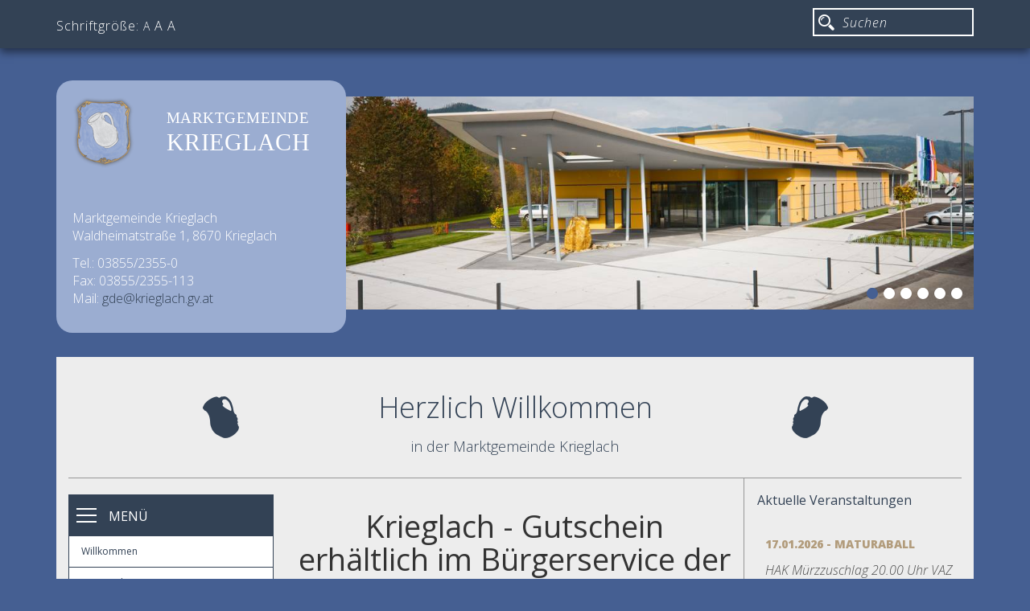

--- FILE ---
content_type: text/html; charset=utf-8
request_url: http://www.krieglach.at/krieglach-gutschein/?L=968
body_size: 5258
content:
<!DOCTYPE html>
<html lang="de" dir="ltr" class="no-js">
<head>

<meta charset="utf-8">
<!-- 
	Koerbler. - Digital erfolgreich

	This website is powered by TYPO3 - inspiring people to share!
	TYPO3 is a free open source Content Management Framework initially created by Kasper Skaarhoj and licensed under GNU/GPL.
	TYPO3 is copyright 1998-2018 of Kasper Skaarhoj. Extensions are copyright of their respective owners.
	Information and contribution at https://typo3.org/
-->


<link rel="shortcut icon" href="/fileadmin/Template/Resources/Public/Icons/favicon.ico" type="image/png">
<title>Krieglach - Gutschein</title>
<meta name="generator" content="TYPO3 CMS">
<meta name="viewport" content="width=device-width, initial-scale=1">
<meta name="robots" content="index,follow">
<meta name="google" content="notranslate">
<meta name="apple-mobile-web-app-capable" content="no">
<meta http-equiv="X-UA-Compatible" content="IE=edge">
<meta property="og:title" content="Krieglach - Gutschein">


<link rel="stylesheet" type="text/css" href="/typo3temp/compressor/6492b97115-5052de646f03247ab18e9226cfa302d7.css?1767499388" media="all">
<link rel="stylesheet" type="text/css" href="//fonts.googleapis.com/css?family=Open+Sans:400,800,600,300,300italic,400italic" media="all">
<link rel="stylesheet" type="text/css" href="/typo3temp/compressor/merged-0bdee4a00c65eb2ef50ee664113fd046-26c0cb57c0eae6dd9d37890877714e67.css?1767563146" media="all">



<script src="/typo3temp/compressor/merged-ba5c5309fac4a28451f4e1e58c039d8e-ed2fda4c09eaef6d338899bc87a29ee0.js?1767499388" type="text/javascript"></script>




<link rel="prev" href="/buergerservice/?L=68" /><link rel="next" href="/audit-familienfreundlichegemeinde-und-kinderfreundliche-gemeinde/?L=68" />



</head>
<body>


<div class="body-bg">
    <a class="sr-only sr-only-focusable" href="/krieglach-gutschein/?L=68#content">
        
    </a>
            <div class="top">
            <div class="container">
                <div class="row">
                    <div class="col-md-6 hidden-xs hidden-sm">
                        <div class="fontsize">
                            <p>Schriftgröße: <a href="#" class="fontSizeMinus small">A</a> <a href="#" class="fontReset normal">A</a> <a href="#" class="fontSizePlus large">A</a></p>
                        </div>
                    </div>
                    <div class="col-xs-4 visible-xs visible-sm col-sm-4">
                        <div id="trigger">
                            <div class="navbar-header">
                                <button type="button" class="navbar-toggle collapsed" data-toggle="collapse" data-target=".navbar-ex1-collapse">
                                    <span class="sr-only">Toggle navigation</span>
                                    <span class="icon-bar"></span>
                                    <span class="icon-bar"></span>
                                    <span class="icon-bar"></span>
                                </button>
                            </div>
                        </div>
                    </div>
                    <div class="col-md-6 col-sm-8 col-xs-8">
                        <div id="search">
                            <div id="searchBox">
                                <div id="indexedsearchbox"><form action="/suche/?L=968" method="post" id="indexedsearch"><div><div><div><input name="tx_indexedsearch[sword]" value="" class="searchbox-sword" type="text" placeholder="Suchen"/></div><div align="right">&nbsp;<input type="hidden" name="tx_indexedsearch[sections]" value="0" /><input name="tx_indexedsearch[submit_button]" value="Search" type="hidden" /></div></div></div></form></div>
                            </div>
                        </div>
                    </div>
                </div>
            </div>
        </div>
        <div class="container">
            <div class="row">
                <div class="col-xs-12">
                    <div id="mobile-nav" class="visible-xs visible-sm">
                        <div class="collapse navbar-collapse navbar-ex1-collapse"><ul><li><a href="/willkommen/?L=68">Willkommen</a></li><li><a href="/gemeinde/?L=68">Gemeinde<b class="caret"></b></a></li><li><a href="/veranstaltungszentrum/?L=68">Veranstaltungszentrum</a></li><li><a href="/sportzentrum/?L=68">Sportzentrum<b class="caret"></b></a></li><li><a href="/buergerservice/?L=68">Bürgerservice<b class="caret"></b></a></li><li><a href="/krieglach-gutschein/?L=68" class="active">Krieglach - Gutschein</a></li><li><a href="/audit-familienfreundlichegemeinde-und-kinderfreundliche-gemeinde/?L=68">Audit "familienfreundlichegemeinde" und "Kinderfreundliche Gemeinde"<b class="caret"></b></a></li><li><a href="/digitaler-orts-und-wanderplan/?L=68">Digitaler Orts- und Wanderplan</a></li><li><a href="/wohnen-lebensqualitaet/?L=68">Wohnen & Lebensqualität<b class="caret"></b></a></li><li><a href="/bildung-kultur/?L=68">Bildung & Kultur<b class="caret"></b></a></li><li><a href="/kinderbetreuung/?L=68">Kinderbetreuung<b class="caret"></b></a></li><li><a href="/kindergemeinderat/?L=68">Kindergemeinderat<b class="caret"></b></a></li><li><a href="/jugendrat/?L=68">Jugendrat<b class="caret"></b></a></li><li><a href="/gesundheit/notdienste/?L=68">Gesundheit<b class="caret"></b></a></li><li><a href="/veranstaltungen-gesundheit/?L=68">Veranstaltungen - Gesundheit</a></li><li><a href="/tieraerzte/?L=68">Tierärzte</a></li><li><a href="/veranstaltungen/aktuelle-veranstaltungen/?L=68">Veranstaltungen<b class="caret"></b></a></li><li><a href="/tourismus-wirtschaft/?L=68">Tourismus & Wirtschaft<b class="caret"></b></a></li><li><a href="/peter-rosegger/?L=68">Peter Rosegger<b class="caret"></b></a></li><li><a href="/freizeitangebote/?L=68">Freizeitangebote<b class="caret"></b></a></li><li><a href="/vereine/?L=68">Vereine<b class="caret"></b></a></li><li><a href="/kontakt/?L=68">Kontakt<b class="caret"></b></a></li><li><a href="/datenschutzerklaerung-und-amtssignatur/?L=68">Datenschutzerklärung und Amtssignatur</a></li><li><a href="https://www.gemeindeausstellung.at/krieglach">Gemeindeausstellung</a></li></ul></div>
                    </div>
                </div>
            </div>
        </div>
        

        <header>
            <div class="container">
                <div class="row">
                    <div class="col-md-4">
                        <div class="addressbox">
                            <div class="row">
                                <div class="col-xs-3 col-md-4">
                                    <img src="/fileadmin/Template/Resources/Public/Images/wappen.png" alt="">
                                </div>
                                <div class="col-xs-9 col-md-8">
                                    <h4>Marktgemeinde</h4>
                                    <h3>KRIEGLACH</h3>
                                </div>
                            </div>
                            <div class="row">
                                <div class="col-xs-12">
                                    <div class="address">
                                        <div id="c2295"><p> Marktgemeinde Krieglach<br /> Waldheimatstraße 1, 8670 Krieglach<br /> </p>
<p> Tel.: 03855/2355-0<br /> Fax: 03855/2355-113<br /> Mail: <a href="mailto:gde@krieglach.gv.at">gde@krieglach.gv.at</a>&nbsp;<br /> </p></div>
                                    </div>
                                </div>
                            </div>  
                        </div>
                    </div>
                    <div class="col-md-8 alpha">
                        <div id="slider">
                            <div id="c2294">
		<div class="slick-slider slick-default" id="slick-id2294">
			

			
				<div class="slick-item">
					<figure>
						<img class="slick-img" data-lazy="/fileadmin/user_upload/krieglach-gvaz.jpg" title="" alt="" />
						
					</figure>
				</div>
			
				<div class="slick-item">
					<figure>
						<img class="slick-img" data-lazy="/fileadmin/user_upload/krieglach-freizeitsee.jpg" title="" alt="" />
						
					</figure>
				</div>
			
				<div class="slick-item">
					<figure>
						<img class="slick-img" data-lazy="/fileadmin/user_upload/krieglach-sportzentrum.jpg" title="" alt="" />
						
					</figure>
				</div>
			
				<div class="slick-item">
					<figure>
						<img class="slick-img" data-lazy="/fileadmin/_processed_/csm_IMG_0109_a33e3aa75c.jpg" title="" alt="" />
						
					</figure>
				</div>
			
				<div class="slick-item">
					<figure>
						<img class="slick-img" data-lazy="/fileadmin/_processed_/csm_geburtshaus_sommer.jpg_a8ac633366.jpg" title="" alt="" />
						
					</figure>
				</div>
			
				<div class="slick-item">
					<figure>
						<img class="slick-img" data-lazy="/fileadmin/user_upload/Waldsch.jpg" title="" alt="" />
						
					</figure>
				</div>
			
		</div>
		
		
	
	</div>
                        </div>
                    </div>
                </div>
            </div>
        </header>
    

    <div id="content" class="main-section">
    <!--TYPO3SEARCH_begin-->


<section id="p782" class="page-782 pagelevel-1 language-0 backendlayout-pagets__default layout-0">
    

    		<div class="container">
			<div class="row">
				<div class="col-sm-12">
					<div class="page">
						<div class="row">
							<div class="col-sm-12 text-center">
								<div class="start-header">
									<h1>Herzlich Willkommen</h1>
									<p>in der Marktgemeinde Krieglach</p>
								</div>
							</div>
						</div>
						<div class="row">
							<div class="col-md-3 hidden-xs hidden-sm">
								<div id="mainnav">
									<div class="row">
										<div class="col-sm-12">
											<div class="nav-top">
												<span></span> MENÜ
											</div>
										</div>
									</div>
									<nav class="navbar navbar-custom">
										<div id="navigation" class="collapse navbar-collapse navbar-ex1-collapse">
											<ul class="nav nav-stacked"><li><a href="/willkommen/?L=68" title="Willkommen">Willkommen</a></li><li><a href="/gemeinde/?L=68" title="Gemeinde">Gemeinde<b class="caret"></b></a></li><li><a href="/veranstaltungszentrum/?L=68" title="Veranstaltungszentrum">Veranstaltungszentrum</a></li><li><a href="/sportzentrum/?L=68" title="Sportzentrum">Sportzentrum<b class="caret"></b></a></li><li><a href="/buergerservice/?L=68" title="Bürgerservice">Bürgerservice<b class="caret"></b></a></li><li class="active"><a href="/krieglach-gutschein/?L=68" title="Krieglach - Gutschein" class="cur">Krieglach - Gutschein</a></li><li><a href="/audit-familienfreundlichegemeinde-und-kinderfreundliche-gemeinde/?L=68" title="Audit &quot;familienfreundlichegemeinde&quot; und &quot;Kinderfreundliche Gemeinde&quot;">Audit "familienfreundlichegemeinde" und "Kinderfreundliche Gemeinde"<b class="caret"></b></a></li><li><a href="/digitaler-orts-und-wanderplan/?L=68" title="Digitaler Orts- und Wanderplan">Digitaler Orts- und Wanderplan</a></li><li><a href="/wohnen-lebensqualitaet/?L=68" title="Wohnen &amp; Lebensqualität">Wohnen & Lebensqualität<b class="caret"></b></a></li><li><a href="/bildung-kultur/?L=68" title="Bildung &amp; Kultur">Bildung & Kultur<b class="caret"></b></a></li><li><a href="/kinderbetreuung/?L=68" title="Kinderbetreuung">Kinderbetreuung<b class="caret"></b></a></li><li><a href="/kindergemeinderat/?L=68" title="Kindergemeinderat">Kindergemeinderat<b class="caret"></b></a></li><li><a href="/jugendrat/?L=68" title="Jugendrat">Jugendrat<b class="caret"></b></a></li><li><a href="/gesundheit/notdienste/?L=68" title="Gesundheit">Gesundheit<b class="caret"></b></a></li><li><a href="/veranstaltungen-gesundheit/?L=68" title="Veranstaltungen - Gesundheit">Veranstaltungen - Gesundheit</a></li><li><a href="/tieraerzte/?L=68" title="Tierärzte">Tierärzte</a></li><li><a href="/veranstaltungen/aktuelle-veranstaltungen/?L=68" title="Veranstaltungen">Veranstaltungen<b class="caret"></b></a></li><li><a href="/tourismus-wirtschaft/?L=68" title="Tourismus &amp; Wirtschaft">Tourismus & Wirtschaft<b class="caret"></b></a></li><li><a href="/peter-rosegger/?L=68" title="Peter Rosegger">Peter Rosegger<b class="caret"></b></a></li><li><a href="/freizeitangebote/?L=68" title="Freizeitangebote">Freizeitangebote<b class="caret"></b></a></li><li><a href="/vereine/?L=68" title="Vereine">Vereine<b class="caret"></b></a></li><li><a href="/kontakt/?L=68" title="Kontakt">Kontakt<b class="caret"></b></a></li><li><a href="/datenschutzerklaerung-und-amtssignatur/?L=68" title="Datenschutzerklärung und Amtssignatur">Datenschutzerklärung und Amtssignatur</a></li><li><a href="https://www.gemeindeausstellung.at/krieglach" title="Gemeindeausstellung">Gemeindeausstellung</a></li></ul>
										</div>
									</nav>
								</div>
							</div>
							<div class="col-md-9 col-sm-12">
								<div class="row">
									<div class="col-md-8 br">
										<div id="main" class="pt-15">
											<!--TYPO3SEARCH_begin-->
											<div id="content">
												<div id="c3053"><h1 class="text-center first-headline">Krieglach - Gutschein erhältlich im Bürgerservice der Marktgemeinde Krieglach</h1><div class="image-center image-above"><div class="image-wrap"><div class="image-center-outer"><div class="image-center-inner"><figure class="image"><a href="/fileadmin/_processed_/f/2/csm_Krieglach-Gutschein_e56834701b.jpg" class="lightbox" rel="lightbox[3053]">                <img src="/fileadmin/Template/Resources/Public/Images/blank.gif"  class="lazyload" data-src="/fileadmin/_processed_/f/2/csm_Krieglach-Gutschein_e4a481316c.jpg" data-bigger="/fileadmin/_processed_/f/2/csm_Krieglach-Gutschein_eb2817e499.jpg" data-large="/fileadmin/_processed_/f/2/csm_Krieglach-Gutschein_56aaf052fb.jpg" data-medium="/fileadmin/_processed_/f/2/csm_Krieglach-Gutschein_443e662da8.jpg" data-small="/fileadmin/_processed_/f/2/csm_Krieglach-Gutschein_c10a352ea7.jpg" alt="">
                <noscript>
                    <img src="/fileadmin/_processed_/f/2/csm_Krieglach-Gutschein_e4a481316c.jpg" alt=""/>
                </noscript></a></figure></div></div></div><div class="text"><p>&nbsp;</p>
<p>&nbsp;</p></div></div></div>
											</div>
											<!--TYPO3SEARCH_end-->
										</div>
									</div>
									<div class="col-md-4 bl">
										<div class="sidebar-content pt-15">
											<div id="right">
												<div id="c2296"><p><a href="/veranstaltungen/aktuelle-veranstaltungen/?L=68">Aktuelle Veranstaltungen</a> </p></div><div id="c3141">
<div class="news-latest-container">
	
			<div class="news-item">
				<h5><a href="/veranstaltungen/aktuelle-veranstaltungen/veranstaltungen/?L=68&amp;tx_ttnews%5Btt_news%5D=2867&amp;cHash=9e89fde2e2ba713ea8c69ce30d915bf7" title="17.01.2026 - Maturaball">17.01.2026 - Maturaball</a></h5>
				<a href="/veranstaltungen/aktuelle-veranstaltungen/veranstaltungen/?L=68&amp;tx_ttnews%5Btt_news%5D=2867&amp;cHash=9e89fde2e2ba713ea8c69ce30d915bf7" title="17.01.2026 - Maturaball"></a>
				<a href="/veranstaltungen/aktuelle-veranstaltungen/veranstaltungen/?L=68&amp;tx_ttnews%5Btt_news%5D=2867&amp;cHash=9e89fde2e2ba713ea8c69ce30d915bf7" title="17.01.2026 - Maturaball"><p>HAK Mürzzuschlag
20.00 Uhr
VAZ Krieglach</p></a><hr class="clearer" />
				    
			</div>
		
			<div class="news-item">
				<h5><a href="/veranstaltungen/aktuelle-veranstaltungen/veranstaltungen/?L=68&amp;tx_ttnews%5Btt_news%5D=2868&amp;cHash=59743a3178d1e8e8c4daf0b50a2a077f" title="22.01.2026 - Klavierabend">22.01.2026 - Klavierabend</a></h5>
				<a href="/veranstaltungen/aktuelle-veranstaltungen/veranstaltungen/?L=68&amp;tx_ttnews%5Btt_news%5D=2868&amp;cHash=59743a3178d1e8e8c4daf0b50a2a077f" title="22.01.2026 - Klavierabend"></a>
				<a href="/veranstaltungen/aktuelle-veranstaltungen/veranstaltungen/?L=68&amp;tx_ttnews%5Btt_news%5D=2868&amp;cHash=59743a3178d1e8e8c4daf0b50a2a077f" title="22.01.2026 - Klavierabend"><p>18.00 Uhr
Musikschule Krieglach
Auditorium der Musikschule Krieglach</p></a><hr class="clearer" />
				    
			</div>
		
			<div class="news-item">
				<h5><a href="/veranstaltungen/aktuelle-veranstaltungen/veranstaltungen/?L=68&amp;tx_ttnews%5Btt_news%5D=2870&amp;cHash=1e33bc7b7ef3787ed89bf620846790ea" title="24.01. und 25.01.2026 - 10. Jugend-Hallenfußballturnier">24.01. und 25.01.2026 - 10. Jugend-Hallenfußballturnier</a></h5>
				<a href="/veranstaltungen/aktuelle-veranstaltungen/veranstaltungen/?L=68&amp;tx_ttnews%5Btt_news%5D=2870&amp;cHash=1e33bc7b7ef3787ed89bf620846790ea" title="24.01. und 25.01.2026 - 10. Jugend-Hallenfußballturnier"></a>
				<a href="/veranstaltungen/aktuelle-veranstaltungen/veranstaltungen/?L=68&amp;tx_ttnews%5Btt_news%5D=2870&amp;cHash=1e33bc7b7ef3787ed89bf620846790ea" title="24.01. und 25.01.2026 - 10. Jugend-Hallenfußballturnier"><p>ab 8.00 Uhr
EKRO TUS Krieglach-Fußball und Marktgemeinde Krieglach
Sportzentrum Krieglach</p></a><hr class="clearer" />
				    
			</div>
		
</div>
</div><div id="c823" class="csc-space-before-10"><a href="http://krieglach.at/index.php?id=7" class="archivlink">Gemeindenachrichten</a></div><div id="c3741"><div class="image-intext-right image-intext"><div class="image-wrap"><figure class="image"><a href="/buergerservice/gemeinde-nachrichten/?L=68">                <img src="/fileadmin/Template/Resources/Public/Images/blank.gif"  class="lazyload" data-src="/fileadmin/_processed_/8/c/csm_87_gem-nachrichten_dezemeber25_deckblatt_762c3a08ca.jpg" data-bigger="/fileadmin/_processed_/8/c/csm_87_gem-nachrichten_dezemeber25_deckblatt_4aa5f58875.jpg" data-large="/fileadmin/_processed_/8/c/csm_87_gem-nachrichten_dezemeber25_deckblatt_4ab0cc9160.jpg" data-medium="/fileadmin/_processed_/8/c/csm_87_gem-nachrichten_dezemeber25_deckblatt_a31a72700e.jpg" data-small="/fileadmin/_processed_/8/c/csm_87_gem-nachrichten_dezemeber25_deckblatt_9569f435b2.jpg" alt="">
                <noscript>
                    <img src="/fileadmin/_processed_/8/c/csm_87_gem-nachrichten_dezemeber25_deckblatt_762c3a08ca.jpg" alt=""/>
                </noscript></a></figure></div><div class="text"><p><strong>Krieglacher<br />Gemeinde-<br />Nachrichten</strong></p>
<p><u><a href="/fileadmin/user_upload/PDF/2025/87_gem-nachrichten_dezemeber25.pdf">Dezember 2025</a></u></p></div></div></div><div id="c4217"><div class="image-intext-right image-intext"><div class="image-wrap"><figure class="image">                <img src="/fileadmin/Template/Resources/Public/Images/blank.gif"  class="lazyload" data-src="/fileadmin/user_upload/Bilder/2026/m%C3%BCllabfuhrkalender2026.jpg" data-bigger="/fileadmin/user_upload/Bilder/2026/m%C3%BCllabfuhrkalender2026.jpg" data-large="/fileadmin/user_upload/Bilder/2026/m%C3%BCllabfuhrkalender2026.jpg" data-medium="/fileadmin/user_upload/Bilder/2026/m%C3%BCllabfuhrkalender2026.jpg" data-small="/fileadmin/user_upload/Bilder/2026/m%C3%BCllabfuhrkalender2026.jpg" alt="">
                <noscript>
                    <img src="/fileadmin/user_upload/Bilder/2026/m%C3%BCllabfuhrkalender2026.jpg" alt=""/>
                </noscript></figure></div><div class="text"><h4>&nbsp;</h4>
<h4><strong><u><a href="/fileadmin/user_upload/PDF/2026/Abfuhrkalender_Krieglach_2026.pdf">Müllabfuhr-kalender 2026</a></u></strong></h4></div></div></div><div id="c4452"><div class="image-center image-below"><div class="text"><h3><u><a href="/fileadmin/user_upload/Veranstaltungen/2025/Neujahrskonzert_Krieglach_Plakat_A2_Abzug.jpg">Neujahrskonzert&nbsp;</a></u></h3>
<p>am 01.01.2026</p></div><div class="image-wrap"><div class="image-center-outer"><div class="image-center-inner"><figure class="image"><a href="/fileadmin/_processed_/e/9/csm_Neujahrskonzert_Krieglach_Plakat_A2_Abzug_01fdae1402.jpg" class="lightbox" rel="lightbox[4452]">                <img src="/fileadmin/Template/Resources/Public/Images/blank.gif"  class="lazyload" data-src="/fileadmin/_processed_/e/9/csm_Neujahrskonzert_Krieglach_Plakat_A2_Abzug_b16f199eef.jpg" data-bigger="/fileadmin/_processed_/e/9/csm_Neujahrskonzert_Krieglach_Plakat_A2_Abzug_008d8e9ffe.jpg" data-large="/fileadmin/_processed_/e/9/csm_Neujahrskonzert_Krieglach_Plakat_A2_Abzug_7c9c1be447.jpg" data-medium="/fileadmin/_processed_/e/9/csm_Neujahrskonzert_Krieglach_Plakat_A2_Abzug_255e0101cc.jpg" data-small="/fileadmin/_processed_/e/9/csm_Neujahrskonzert_Krieglach_Plakat_A2_Abzug_2ad4b85e18.jpg" alt="">
                <noscript>
                    <img src="/fileadmin/_processed_/e/9/csm_Neujahrskonzert_Krieglach_Plakat_A2_Abzug_b16f199eef.jpg" alt=""/>
                </noscript></a></figure></div></div></div></div></div>
											</div>
										</div>
									</div>
								</div>
							</div>
						</div>
					</div>
				</div>
			</div>
		</div>
    

</section>



    <!--TYPO3SEARCH_end-->
    </div>

    <footer>
    <div class="container">
        <div class="row">
            <div class="col-sm-4">
                <p>© 2016 by Marktgemeinde Krieglach</p>
            </div>
            <div class="col-sm-8 text-right">
                <p>
                    <a href="https://www.koerbler.com" target="_blank" title="Koerbler. – Digital erfolgreich.">
                    Webdesign und Umsetzung by Koerbler. – Digital erfolgreich.<br /><br />
                    <img src="/fileadmin/Template/Resources/Public/Images/koerbler.png" alt="Koerbler. – Digital erfolgreich">
                    </a>
                </p>
            </div>
        </div>
    </div>
</footer>
</div>
<script src="/typo3temp/compressor/merged-af1edecd161488a99ca5eafa818684b4-6543ed889a24d1c2cad02c5124a2ebac.js?1767499388" type="text/javascript"></script>
<!--[if IE 8 ]><script src="/fileadmin/Template/Resources/Public/JavaScript/Libs/selectivizr.min.js?1456151654" type="text/javascript"></script><![endif]-->
<!--[if IE 8 ]><script src="/fileadmin/Template/Resources/Public/JavaScript/Libs/respond.min.js?1456151654" type="text/javascript"></script><![endif]-->

<script src="/typo3temp/compressor/merged-b70048698395c0a32f5286507799b4fd-c5609ff739d470a552c65b7c8d90e69d.js?1767499388" type="text/javascript"></script>

<script type="text/javascript">
/*<![CDATA[*/
/*TS_inlineFooter*/

;(function($) {
	$('.csc-textpic-imagewrap,.image-wrap').each(function() {
		$(this).magnificPopup({
			delegate: 'a:isImageFile',
			tClose: 'Schließen (Esc)',
			type: 'image',
			tLoading: 'Lade Bild #%curr%...',
			mainClass: 'mfp-img-mobile',
			gallery: {
				enabled: 1,
				preload: [1,2],
				navigateByImgClick: 1,
				arrowMarkup: '<button title="%title%" type="button" class="mfp-arrow mfp-arrow-%dir%"></button>',
				tPrev: 'Vorheriges (Linke Pfeiltaste)',
				tNext: 'Nächstes (Rechte Pfeiltaste)',
				tCounter: '%curr% von %total%'
			},
			image: {
				cursor: 'mfp-zoom-out-cur',
				titleSrc: 'title',
				verticalGap: 88,
				verticalFit: 1,
				tError: '<a href="%url%">Das Bild</a> konnte nicht geladen werden.'
			},
			removalDelay: 0
		});
	});
})(window.jQuery || window.Zepto);
;(function($) {
	$('p').each(function() {
		$(this).magnificPopup({
			delegate: 'a.mfp-for-rte',
			tClose: 'Schließen (Esc)',
			type: 'image',
			tLoading: 'Lade Bild #%curr%...',
			mainClass: 'mfp-img-mobile',
			gallery: {
				enabled: 1,
				preload: [1,2],
				navigateByImgClick: 1,
				arrowMarkup: '<button title="%title%" type="button" class="mfp-arrow mfp-arrow-%dir%"></button>',
				tPrev: 'Vorheriges (Linke Pfeiltaste)',
				tNext: 'Nächstes (Rechte Pfeiltaste)',
				tCounter: '%curr% von %total%'
			},
			image: {
				cursor: 'mfp-zoom-out-cur',
				titleSrc: 'title',
				verticalGap: 88,
				verticalFit: 1,
				tError: '<a href="%url%">Das Bild</a> konnte nicht geladen werden.'
			},
			removalDelay: 0
		});
	});
})(window.jQuery || window.Zepto);

/*]]>*/
</script>


<script type="text/javascript" src="/typo3temp/vhs-assets-slick-id2294.js?1767524781"></script>
</body>
</html>

--- FILE ---
content_type: application/javascript; charset=utf-8
request_url: http://www.krieglach.at/typo3temp/vhs-assets-slick-id2294.js?1767524781
body_size: 497
content:

			$(document).ready(function () {
				

				$('#slick-id2294').slick({
					accessibility: false,
					autoplay: true,
					autoplaySpeed: 3000,
					centerMode: false,
					centerPadding: '50px',
					cssEase: 'linear',
					dots: true,
					dotsClass: 'slick-dots',
					draggable: true,
					edgeFriction: 0.15,
					fade: false,
					mobileFirst: true,
					infinite: true,
					
							initialSlide: 0,
						
					lazyLoad: 'ondemand',
					pauseOnHover: true,
					pauseOnDotsHover: true,
					respondTo: 'window',
					speed: 600,
					swipe: true,
					swipeToSlide: false,
					touchMove: true,
					useCSS: true,
					variableWidth: false,
					vertical: false,
					verticalSwiping: false,
					rtl: false,
					waitForAnimate: false,
					zIndex: 1000,
					useTransform: true,
					responsive: [
						{
							breakpoint: 1170,
							settings: {
								slidesToShow: 1,
								slidesToScroll: 1,
								rows: 1,
								slidesPerRow: 1,
								arrows: false,
							}
						},
						
						{
							breakpoint: 970,
							settings: {
								slidesToShow: 1,
								slidesToScroll: 1,
								rows: 1,
								slidesPerRow: 1,
								arrows: false,
							}
						},
						{
							breakpoint: 750,
							settings: {
								slidesToShow: 1,
								slidesToScroll: 1,
								rows: 1,
								slidesPerRow: 1,
								arrows: false,
							}
						},
						{
							breakpoint: 0,
							settings: {
								slidesToShow: 1,
								slidesToScroll: 1,
								rows: 1,
								slidesPerRow: 1,
								arrows: false,
							}
						}
					]
				});
			});
		

